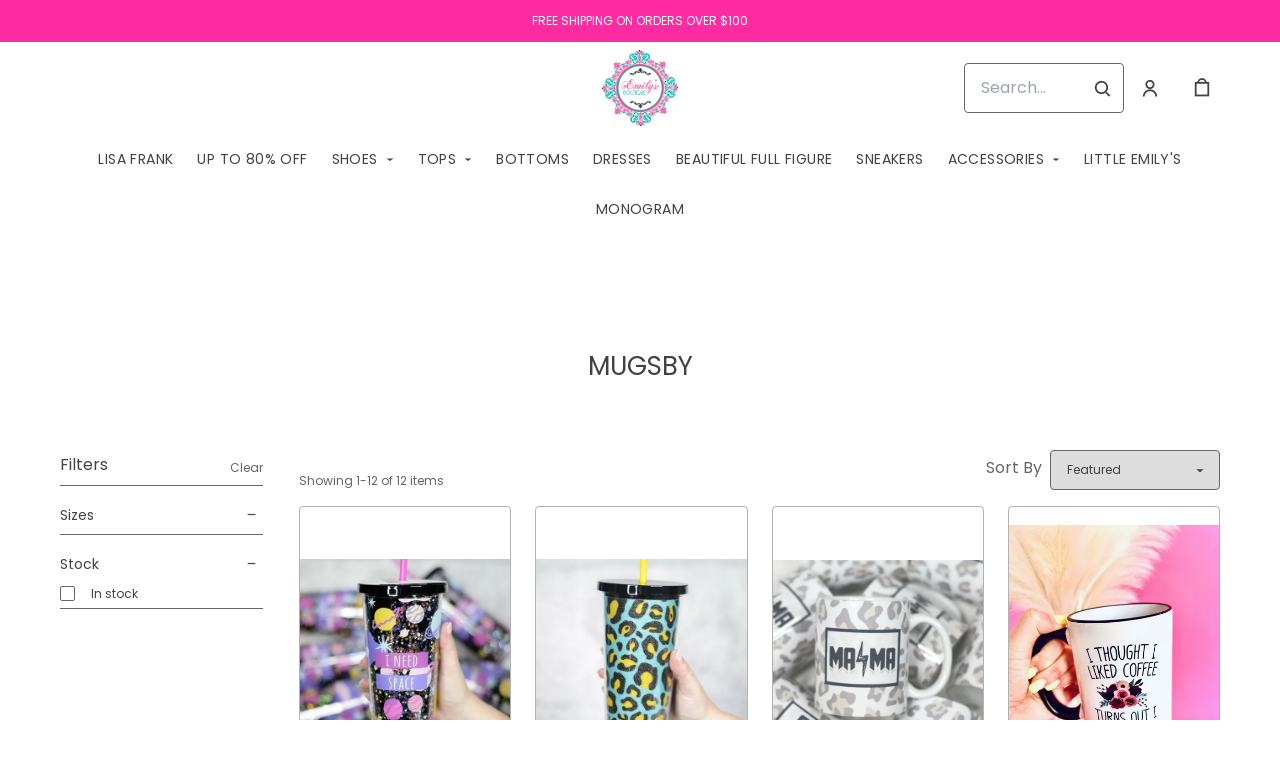

--- FILE ---
content_type: text/html; charset=UTF-8
request_url: https://shopemilysboutique.com/collections/mugsby
body_size: 42491
content:
<!doctype html>
<html lang="en">
<head>
    <!-- OneTrust Cookies Consent Notice start -->
        <!-- OneTrust Cookies Consent Notice end -->
    
    <script>
    (function(h,o,u,n,d) {
        h=h[d]=h[d]||{q:[],onReady:function(c){h.q.push(c)}}
        d=o.createElement(u);d.async=1;d.src=n
        n=o.getElementsByTagName(u)[0];n.parentNode.insertBefore(d,n)
    })(window,document,'script','https://www.datadoghq-browser-agent.com/datadog-rum-v4.js','DD_RUM')
        DD_RUM.onReady(function() {
            DD_RUM.init({
            clientToken: 'pubececc39ebe36d9fdf24031c6e6dae700',
            applicationId: '61400b6f-28ad-410a-b3b8-1d345aeeac81',
            site: 'datadoghq.com',
            service:'new-live-dashboard',
            // Specify a version number to identify the deployed version of your application in Datadog
            // version: '1.0.0',
            sampleRate: 10,
            replaySampleRate: 0,
            trackInteractions: true,
            defaultPrivacyLevel: 'mask-user-input'
        });

      })
</script>




<script>
    class WebstoreTracker {
        isReady() {
            return !!window.gtag;
        }

        track({ eventName, eventDetails = {} }) {
            if (!eventName) {
                throw new Error('Missing eventName');
            }

            if (!this.isReady()) {
                // Intentionally not actually throwing here
                console.error('Analytics not initialized');
                return;
            }

            window.gtag('event', eventName, eventDetails);
        }

        trackThroughServer({ eventName, eventDetails = {} }) {
            if (!eventName) {
                throw new Error('Missing eventName');
            }

            return fetch('/track', {
                method: 'POST',
                headers: { 'Content-Type': 'application/json' },
                body: JSON.stringify({ eventName: eventName, eventDetails })
            });
        }

        tagGroup(groupName) {
            if (!groupName) {
                throw new Error('Missing group name');
            }

            if (!this.isReady()) {
                // Intentionally not actually throwing here
                console.error('Analytics not initialized');
                return;
            }

            window.gtag('set', 'content_group', groupName);
        }
    }

    window.webstoreTracker = new WebstoreTracker();
</script>
<script>
    class FreshpaintSessionTracker {
        inactivityTimer;
        resetSessionTimer;
        isIdle = false;
        sessionIdleTime = 1000 * 60 * 30; // 30 minutes - time before new session is created
        timeBeforeIdle = 5000;// no movement for 5 seconds makes user idle

        isReady() {
            return typeof window !== undefined && typeof window.freshpaint === 'object';
        }

        init() {
            this.validateSession();
            this.initInactivityTimer();
        }

        track({ eventName, eventDetails = {} }) {
            if (!this.isReady()) {
                return;
            }

            try {
                window.freshpaint?.track(eventName, eventDetails);
            } catch (e) {
                this.handleError(e);
                console.error(
                    `Unable to track Freshpaint event ${eventName}`,
                    { eventDetails },
                    e,
                );
            }
        }

        startSession() {
            if (!this.isReady() || this.isIdle) {
                return;
            }
            this.addBreadcrumb('Starting new session');
            try {
                const uuid = uuidv4();
                const fpAnonId = localStorage.getItem('ajs_anonymous_id');
                document.cookie = `CS_FRESHPAINT_SESSION_COOKIE=${JSON.stringify({uuid: uuid, createdAt: Date.now(), fpid:fpAnonId})};`;
                window.freshpaint?.addEventProperties({
                    'session id': uuid,
                });
                this.track({eventName: 'start session'});
                this.addBreadcrumb('Session started - UUID: ' + uuid);
            } catch(e) {
                this.handleError(e);
            }
        }

        // update the session created at time to track timeouts
        continueSession() {
            if (! this.isReady() || this.isIdle) {
                return;
            }
            const session = this.getSession();
            session.createdAt = Date.now();
            document.cookie = `CS_FRESHPAINT_SESSION_COOKIE=${JSON.stringify(session)};`;
            this.addBreadcrumb(`Session continued - UUID: ${session.uuid}`);
        }

        validateSession() {
            if (this.isIdle) {
                return;
            }
            const session = this.getSession();

            if (session.uuid && (session.createdAt + this.sessionIdleTime) > Date.now()) {
                return this.continueSession();
            }

            this.startSession();
        }

        getSession() {
            if (!this.isReady() || !localStorage) {
                return;
            }
            this.addBreadcrumb('Attempting to retrieve session');
            const CS_FRESHPAINT_SESSION_COOKIE = document.cookie.split("; ").find((row) => row.startsWith("CS_FRESHPAINT_SESSION_COOKIE="))?.split("=")[1];
            const session = JSON.parse(CS_FRESHPAINT_SESSION_COOKIE ?? '{}') ?? {};
            if (!session?.uuid) {
                this.addBreadcrumb('No session found');
            }

            return {
                uuid: session.uuid ?? '',
                createdAt: session.createdAt ?? 0,
                fpid : localStorage.getItem('ajs_anonymous_id') ?? ''
            }
        }

        initInactivityTimer() {
            let events = ['mousedown', 'mousemove', 'keypress', 'scroll', 'touchstart'];
            const that = this;
            events.forEach(function (name) {
                document.addEventListener(name, that.debounce(that.resetInactivityTimer.bind(that), 500), {passive: true});
            });

            setInterval(this.validateSession.bind(this), 2000);
        }

        debounce(fn, wait) {
            let timer;
            return function (...args) {
                if (timer) {
                    clearTimeout(timer); // clear any pre-existing timer
                }
                const context = this; // get the current context
                timer = setTimeout(() => {
                    fn.apply(context, args); // call the function if time expires
                }, wait);
            };
        }

        resetInactivityTimer() {
            this.isIdle = false;
            clearTimeout(this.inactivityTimer);
            this.inactivityTimer = setTimeout(() => { this.isIdle = true; }, this.timeBeforeIdle);
        }

        addBreadcrumb(breadcrumb) {
            if (window.Sentry) {
                try {
                    window.Sentry.addBreadcrumb({
                        category: 'freshpaint-session-tracker',
                        message: breadcrumb,
                        level: 'info',
                    });
                } catch (e) {
                    console.error(e);
                }
            }
        }

        handleError(e) {
            if (window.Sentry) {
                try {
                    window.setTag('freshpaint_session_tracker', true);
                    window.Sentry.captureException(e);
                } catch (e) {
                    console.error(e);
                }
            }
        }
    }

    window.freshpaintSessionTracker = new FreshpaintSessionTracker();
</script>


<script type="text/javascript">
    //<![CDATA[
    (function() {
        function riskifiedBeaconLoad() {
            var store_domain = 'commentsold.com';
            var session_id = 'h3eXGf1lKl6UG3FAgM5GezWZq0AaAEwWnyPX0IFV';
            var url = ('https:' == document.location.protocol ? 'https://' : 'http://')
                + "beacon.riskified.com?shop=" + store_domain + "&sid=" + session_id;
            var s = document.createElement('script');
            s.type = 'text/javascript';
            s.async = true;
            s.src = url;
            var x = document.getElementsByTagName('script')[0];
            x.parentNode.insertBefore(s, x);
        }
        if (window.attachEvent)
            window.attachEvent('onload', riskifiedBeaconLoad)
        else
            window.addEventListener('load', riskifiedBeaconLoad, false);
    })();
    //]]>
</script>
            <!-- Tag for the shop. -->
    <!-- Global Site Tag (gtag.js) - Google Analytics -->
    
    <script async src="https://www.googletagmanager.com/gtag/js?id=G-HGR5G9EC8Y"></script>
    <script>
        window.dataLayer = window.dataLayer || [];
        function gtag(){dataLayer.push(arguments);}
        gtag('js', new Date());
        gtag('config', 'G-HGR5G9EC8Y', {
            'groups': ['shop', 'all'],
            'debug_mode': false,
            user_id: '',
            currency: 'USD',
        });

            window.ga = window.ga || function() {
                (window.ga.q = window.ga.q || []).push(arguments)
            }
            ga('create', 'G-HGR5G9EC8Y', { 'groups': ['shop', 'all' ]});
            ga('require', 'ecommerce');

    </script>
        <meta charset="utf-8">
    <meta http-equiv="X-UA-Compatible" content="IE=edge">
    <meta name="viewport" content="width=device-width,initial-scale=1">
    
    
    

        <link rel="shortcut icon" href="https://s3.commentsold.com/emilysboutique/store_images/eaf73a48-cef5-4033-982a-9c9a7a6a9b2e" />
    
            <link rel='stylesheet' href='https://s3.commentsold.com/webstore-builds/397ded9fb4bc8e269a0e7c9cd345121481dbb538/static/css/index.css'>
    
    
    <title>Emily&#039;s Boutique  Goldsboro, North Carolina</title>

            <meta name="apple-itunes-app" content="app-id=6740008185" />


<meta property="og:type" content="website">
<meta property="og:title" content="Emily&#039;s Boutique">
<meta property="og:description" content="Local Boutique Latest Styles and Fashion in Women&#039;s Boutique Clothing Free Shipping On Orders Over $100">
<meta property="og:image" content="https://s3.commentsold.com/emilysboutique/store_images/bbc277f2-b246-4725-ba81-3bf0a1fe1d92" />

<meta name="description" content="Local Boutique Latest Styles and Fashion in Women&#039;s Boutique Clothing Free Shipping On Orders Over $100">

<meta name="twitter:card" content="summary">
<meta name="twitter:creator" content="Emily&#039;s Boutique">
<meta name="twitter:title" content="Emily&#039;s Boutique">
<meta name="twitter:description" content="Local Boutique Latest Styles and Fashion in Women&#039;s Boutique Clothing Free Shipping On Orders Over $100">

                <!-- Google Tag Manager -->
    <!--suppress EqualityComparisonWithCoercionJS, ES6ConvertVarToLetConst -->
    <script>(function(w, d, s, l, i) {
            w[l] = w[l] || [];
            w[l].push({
                'gtm.start':
                    new Date().getTime(), event: 'gtm.js'
            });
            var f = d.getElementsByTagName(s)[0],
                j = d.createElement(s), dl = l != 'dataLayer' ? '&l=' + l : '';
            j.async = true;
            j.src =
                'https://www.googletagmanager.com/gtm.js?id=' + i + dl;
            f.parentNode.insertBefore(j, f);
        })(window, document, 'script', 'dataLayer', 'GTM-KS69BH4');</script>
    <!-- End Google Tag Manager -->
            <script id="meta-pixel">
        !function(f,b,e,v,n,t,s) {
            if(f.fbq) return;
            n=f.fbq=function(){n.callMethod ? n.callMethod.apply(n,arguments) : n.queue.push(arguments)};
            if(!f._fbq) f._fbq=n;
            n.push=n; n.loaded=!0; n.version='2.0'; n.queue=[];
            t=b.createElement(e); t.async=!0;
            t.src=v; s=b.getElementsByTagName(e)[0];
            s.parentNode.insertBefore(t,s);
        }(window,document,'script','https://connect.facebook.net/en_US/fbevents.js');
        
        // https://developers.facebook.com/docs/meta-pixel/advanced/advanced-matching/
                            fbq('init', '162511019591918');
                fbq('track', 'PageView');
    </script>
    <noscript>
        <img height="1" width="1" style="display:none" alt=""
        src="https://www.facebook.com/tr?id=162511019591918&ev=PageView&noscript=1" />
    </noscript>
    </head>
<body>

<script src="https://cdn.jsdelivr.net/npm/dayjs@1.11.3/dayjs.min.js"></script>
<script src="https://cdn.jsdelivr.net/npm/dayjs@1.11.3/plugin/isSameOrAfter.js"></script>
<script src="https://cdn.jsdelivr.net/npm/dayjs@1.11.3/plugin/duration.js"></script>
<script type='module'>
    import formatTimeFromNow from '/js/formatTimeFromNow.js';

    dayjs.extend(window.dayjs_plugin_isSameOrAfter);
    dayjs.extend(window.dayjs_plugin_duration);

    const template = document.createElement('template');
    template.innerHTML = `
      <span id='countdown-timer__timer'></span>

      <style>
        #countdown-timer__timer {
          color: #B93C35;
        }
      </style>
    `;

    class CountdownTimer extends HTMLElement {
        expiredText = '';

        constructor() {
            super();
            this.attachShadow({ mode: 'open' });
            this.shadowRoot.appendChild(template.content.cloneNode(true));
        }

        connectedCallback() {
            this.initTimer(this.getAttribute('expiration-time'), this.getAttribute('expired-text'));
        }

        initTimer(expirationTime, expiredText) {
            const expTimeDJ = dayjs(expirationTime);
            this.changeTimerEverySecond(dayjs, expTimeDJ, expiredText);
        }

        changeTimerEverySecond(dayjs, expTimeDJ, expiredText) {
            const timeFromNow = formatTimeFromNow(dayjs, expTimeDJ, expiredText);
            this.changeTimer(timeFromNow.text);

            if(timeFromNow.isExpired) {
                this.classList.add('expired');
                this.dispatchEvent(new Event('expired'));

                return;
            }

            setTimeout(() => {
                this.changeTimerEverySecond(dayjs, expTimeDJ, expiredText);
            }, 1000);
        }

        changeTimer(text) {
            const countdownEl = this.shadowRoot.getElementById('countdown-timer__timer');
            if (!countdownEl) return;
            countdownEl.innerText = text;
        }
    }

    window.customElements.define('countdown-timer', CountdownTimer);
</script>
    <!-- Google Tag Manager (noscript) -->
    <noscript>
        <iframe src="https://www.googletagmanager.com/ns.html?id=GTM-KS69BH4"
                height="0" width="0" style="display:none;visibility:hidden"></iframe>
    </noscript>
    <!-- End Google Tag Manager (noscript) -->




<div id='root'></div>
<div id='modal'></div>

<!--suppress JSCheckFunctionSignatures -->
<script>
    const deepFreeze = (object) => {
        Object.values(object).forEach((value) => Object.isFrozen(value) || deepFreeze(value));

        return Object.freeze(object);
    };
    window.cs = deepFreeze({
        featureFlags: {"productTypes":{"filter":{"enabled":false}},"dropship":{"supplierSeparatedShipping":{"enabled":false}},"mobileApp":{"appLinks":{"ios":{"enabled":true},"android":{"enabled":true}}}},
        ...{"shopInfo":{"allowCartRemoval":true,"allowCartUpdate":true,"appStoreUrls":{"apple":"https:\/\/apps.apple.com\/app\/apple-store\/id6740008185","android":"https:\/\/play.google.com\/store\/apps\/details?id=com.CSemilysboutique.android"},"appleAppArgument":null,"appleId":"6740008185","mobileAppSchemaPrefix":"csemilysboutique:\/\/","androidPackage":"com.CSemilysboutique.android","contactEmail":"shopemilysboutique@gmail.com","description":"Thanks for Shopping Local, we are so happy you\u0027re here!","facebookAppId":"","facebookPixelId":"162511019591918","featureFlags":{"productTypes":{"filter":{"enabled":false}},"dropship":{"supplierSeparatedShipping":{"enabled":false}},"mobileApp":{"appLinks":{"ios":{"enabled":true},"android":{"enabled":true}}},"lotwReplaysEnabled":"0","applePayEnabled":true},"googleAnalyticsUid":"G-HGR5G9EC8Y","csGoogleAnalyticsUid":"G-W18KX0R0NQ","hideAvailableStockCount":true,"homepageDescription":"Local Boutique Latest Styles and Fashion in Women\u0027s Boutique Clothing Free Shipping On Orders Over $100","homepageTitle":"Emily\u0027s Boutique  Goldsboro, North Carolina","id":"emilysboutique","shop_tier":"brsroute","klarnaDisplayOnProductPage":false,"affirmDisplayOnProductPage":false,"mobileAppDisplayName":"Emily\u0027s Boutique","name":"Emily\u0027s Boutique","shopLogo":"https:\/\/s3.commentsold.com\/emilysboutique\/store_images\/bbc277f2-b246-4725-ba81-3bf0a1fe1d92","payPalDetails":{"clientId":"AdWQEET5oB035yhVZVXVB7vwutqrtC77IIAnwa8yLUtt9pbmjIgHpmA2TRuaHLvJxfYsllEKWq9tXhJs","merchantId":"XC9Q6BEFLDN5Q","bnCode":"CommentSold_SP"},"paymentMethods":["VISA","MASTERCARD","AMEX","PAYPAL"],"pinterestPixelId":"","sezzlePublicKey":null,"soldKeyword":"Sold","stripePublicKey":"","stripeCustomAccountId":null,"stripeEnableDynamicPaymentMethods":"1","tikTokPixelId":"","waitlistVariantLimit":99999,"useResponsiveImages":true,"mobileAppUserAgents":{"android":"cs-android-device","ios":"cs-ios-device"},"dropship_info":{"userId":40438,"shopId":"emilysboutique","cmsAccessToken":"bb2eec11728650274b7b20068cdb5f86","url":"https:\/\/commentsold.com","affiliateProductsBaseurl":"https:\/\/prod.dropship-affiliate-service.cs-ds-api.com"},"media_library":{"shopIdWithToken":"c230a729-fbfa-474f-b138-00621738d4ee_emilysboutique","authToken":null,"shopId":"c230a729-fbfa-474f-b138-00621738d4ee_emilysboutique","apiUrl":"https:\/\/media.cs-api.com","s3Url":"https:\/\/psl-cs-media-s3.commentsold.com\/","shopServiceUrl":"https:\/\/prod.shops-service.cs-api.com\/","isCsCatalogEnabled":true},"dsCatalog":{"baseUrl":"https:\/\/prod.dscatalog.cs-api.com","authToken":"eyJ0eXAiOiJqd3QiLCJhbGciOiJSUzI1NiIsImtpZCI6IjA3TDl1Nkp5VGtFUmNHY3Y2dmp5bm9faFlvdy1vYnlBbkNhMkhiOWFfTVUifQ.eyJleHAiOjE3Njk0NjY0OTQsImlhdCI6MTc2OTM4MDA5NCwiY3NTaG9wSWQiOiJlbWlseXNib3V0aXF1ZSJ9.[base64]"},"isPhoneNumberRequired":true,"showPolicyMenu":false,"guaranteedDeliveryEnabled":false,"seelFinalSaleEnabled":false,"seelWorryFreePurchaseEnabled":false,"isReturnCoverageEnabled":false,"redoCoverageTitle":"Free \u0026 Easy Returns","redoCoverageDescription":"Get free returns on your order.","hideRedoProviderBadge":false,"redoAlwaysAddReturnCoverageToCustomerCart":true,"requirePhoneNumberEnabled":false,"seelResolutionLink":"https:\/\/resolve.seel.com\/commentsold","redoInformationModalURL":"https:\/\/api.getredo.com\/v2.2\/stores\/\/coverage-info","aiProductRecommendation":true,"checkout2025Enabled":true,"showLoyaltyToCustomers":"1","googleMapsApiKey":"AIzaSyC4EZ2xgxoWIPKROyT-7bCReCQG6Jreuhk","displayCustomMessageCheckout":false,"checkoutMessageContent":"0","isLiveSaleCloseFeatureEnabled":true,"isSeelFinalSaleEnabled":true,"seelServiceName":"Seel Worry-Free Purchase","seelMarchant":null,"isSeelDefaultOnEnabled":true,"isSeelOptInRadioFeatureEnabled":true,"seelOptInShopSetting":"","oneTrustCookieConsentManagementFeatureEnabled":false,"oneTrustOptInSetting":false,"oneTrustDomainId":"","analytics":{"googleAnalytics":{"analyticsId":"G-HGR5G9EC8Y"},"googleTagManager":{"containerId":"GTM-KS69BH4"},"intercom":{"appId":"","hideDefaultLauncher":false},"klaviyo":{"publicApiKey":null},"freshpaint":{"environmentId":"a3ba4a7e-1555-48f4-a4f4-5d30882ecfb9","userPrefix":"c-emilysboutique","shopId":"emilysboutique","shopName":"Emily\u0027s Boutique"},"datadog":{"clientToken":"pubececc39ebe36d9fdf24031c6e6dae700","appId":"61400b6f-28ad-410a-b3b8-1d345aeeac81","service":"new-live-dashboard","sampleRate":10,"sampleReplayRate":0},"googleSiteVerificationCode":""}}},
    });
</script>
<script>
    window.endpoint = '/graphql';
    window.config = {"config":{"theme":{"color1":"#FF2BA2","color2":"#2FBBAB","color3":"#FF2BA2","iconSet":"minimal","fontBody":"Poppins","badgeColor":[],"faviconSrc":"https:\/\/s3.commentsold.com\/emilysboutique\/store_images\/eaf73a48-cef5-4033-982a-9c9a7a6a9b2e","fontHeading":"Poppins","borderRadius":4,"faviconObject":{"alt":null,"url":null,"size":0,"type":null,"uuid":null,"title":null,"status":null,"caption":null,"featured":false,"available":false,"mediatype":null,"created_at":null,"updated_at":null},"productImageCrop":false,"productCardAspectRatio":"2:3","productPageRelatedProducts":true},"footer":{"menu":{"id":"87a6003b-126a-45c6-8a9e-a1c8d313205b","links":[{"id":"5b86987e-ed4a-4de2-bc54-62ab4c1c5143","links":[["R","e","t","u","r","n","s",null],{"id":3,"uri":"\/pages\/returns","links":[],"title":"Exchange Policy","menuLinkType":"Page"},{"id":6,"uri":"\/pages\/LOCALPICKUP","links":[],"title":"Local Pickup","menuLinkType":"Page"},{"id":4,"uri":"\/pages\/shipping","links":[],"title":"Shipping","menuLinkType":"Page"},{"id":2,"uri":"\/pages\/contact","links":[],"title":"Contact Us","menuLinkType":"Page"}],"title":"Quick Links"},{"id":"ece33b84-bbd9-4d5f-a54c-ca0a92265891","links":[],"title":"Links"},{"id":"0e62388b-3ddc-4b43-9278-add99431cae3","links":[],"title":"Help"}]},"policyMenu":{"id":"64671a09-a9b6-4af8-926a-7de2566aaff0","links":[{"id":"c7edaf69-52bd-4a33-9ba2-305950354e7d","uri":"https:\/\/commentsold.com\/privacy_policy","title":"Privacy Policy"}]},"socialUrls":{"tiktokUrl":"https:\/\/www.tiktok.com\/t\/ZTRdkMJPX\/","twitterUrl":null,"facebookUrl":"https:\/\/m.facebook.com\/SHOPEMILYSBOUTIQUE\/","instagramUrl":"https:\/\/www.instagram.com\/emilys_boutique\/?hl=en"},"contactText":"SHOPEMILYSBOUTIQUE.COM\n919-947-3000\n\nRETAIL STORE\nEMILY\u0027S BOUTIQUE\n902 N SPENCE AVE\nGOLDSBORO, NC 27534\n919-947-0701"},"header":{"logo":"https:\/\/s3.commentsold.com\/emilysboutique\/store_images\/bbc277f2-b246-4725-ba81-3bf0a1fe1d92","menu":{"id":"5f0093d8-69a1-48be-ac64-063bac74b182","links":[{"id":"c105a345-d702-4d22-87d2-541d58595493","uri":"\/collections\/LISAFRANK","url":"LISAFRANK","type":"collection","uuid":"b29babd6-8009-4f8c-828e-46e4a8e157c8","badge":"Other","isApp":false,"isWeb":true,"label":"LISA FRANK","links":[],"title":"LISA FRANK","caption":"collection","site_path":"\/collections\/LISAFRANK","titleColor":null,"titleStyle":"Default","menuLinkType":"Collection","isNavigationHighlighted":false},{"id":"2c5cfc15-72b9-4e5d-b6c1-afe0ed6b9e0d","uri":"\/collections\/sale","url":"sale","type":"collection","badge":"Other","isApp":true,"isWeb":true,"label":"SALE","links":[],"title":"UP TO 80% OFF","site_path":"\/collections\/sale","titleColor":null,"titleStyle":"Default","menuLinkType":"Collection"},{"id":"74d46b33-3c98-4d41-a8bf-0b16ba36004f","uri":"\/collections\/shoes","url":"shoes","type":"collection","uuid":"ef32c516-b58a-47ff-9c45-01db739e8635","badge":"Other","isApp":false,"isWeb":true,"label":"SHOES","links":[{"id":"09c73503-3490-4274-8514-878f6acd7294","uri":"\/collections\/flatsmules","url":"flatsmules","type":"collection","uuid":"7a28d6d8-45c0-486b-a9ec-550b009c81db","badge":"Other","isApp":false,"isWeb":true,"label":"FLATS + MULES","links":[],"title":"FLATS + MULES","caption":"collection","site_path":"\/collections\/flatsmules","titleColor":null,"titleStyle":"Default","menuLinkType":"Collection","isNavigationHighlighted":false},{"id":"87c8f8b4-793f-45a7-955a-5695c8dbec3f","uri":"\/collections\/SANDALS","url":"SANDALS","type":"collection","uuid":"05a27b83-cdbe-458f-96aa-34e9f0bd5b13","badge":"Other","isApp":false,"isWeb":true,"label":"SANDALS","links":[],"title":"SANDALS","caption":"collection","site_path":"\/collections\/SANDALS","titleColor":null,"titleStyle":"Default","menuLinkType":"Collection","isNavigationHighlighted":false},{"id":"4e1564ae-bca3-462e-b3e1-f8d5fcefe252","uri":"\/collections\/BOOTSBOOTIES","url":"BOOTSBOOTIES","type":"collection","uuid":"75511413-9089-4190-81e9-a7f31c80ae3e","badge":"Other","isApp":false,"isWeb":true,"label":"BOOTS + BOOTIES","links":[],"title":"BOOTS","caption":"collection","site_path":"\/collections\/BOOTSBOOTIES","titleColor":null,"titleStyle":"Default","menuLinkType":"Collection","isNavigationHighlighted":false},{"id":"03cbe9c8-0a50-4f68-bc5c-93b0de7f2e3b","uri":"\/collections\/HEELSWEDGES","url":"HEELSWEDGES","type":"collection","uuid":"9deab499-6eae-4f9f-b336-6e7e3d974d1d","badge":"Other","isApp":false,"isWeb":true,"label":"HEELS + WEDGES","links":[],"title":"HEELS + WEDGES","caption":"collection","site_path":"\/collections\/HEELSWEDGES","titleColor":null,"titleStyle":"Default","menuLinkType":"Collection","isNavigationHighlighted":false}],"title":"SHOES","caption":"collection","site_path":"\/collections\/shoes","titleColor":null,"titleStyle":"Default","menuLinkType":"Collection","isNavigationHighlighted":false},{"id":"10710024-4ad6-4af0-ae73-2aa497fbc490","uri":"\/collections\/tops","url":"tops","type":"collection","badge":"Other","isApp":true,"isWeb":true,"label":"TOPS","links":[{"id":"7526a381-2b0e-4a81-85b9-3f8e6de43f20","uri":"\/collections\/SWEATERS","links":[],"title":"SWEATERS"},{"id":4,"uri":"\/collections\/tops","url":"tops","type":"collection","uuid":"398560c4-2182-418b-87e5-761879b99d2d","badge":"Other","isApp":false,"isWeb":true,"links":[],"title":"TOPS","menuLinkType":"Collection"},{"id":3,"uri":"\/collections\/graphic_tees","url":"graphic_tees","type":"collection","uuid":"02ccf3b4-f745-4cbb-908b-5ebd58aee8e7","badge":"Other","isApp":false,"isWeb":true,"links":[],"title":"GRAPHIC TEES","menuLinkType":"Collection"},{"id":"8687d567-6810-445e-abb9-36813e399018","uri":"\/collections\/layering","links":[],"title":"LAYERING"}],"title":"Tops","site_path":"\/collections\/tops","titleColor":null,"titleStyle":"Default","menuLinkType":"Collection"},{"id":"71751ec5-e830-4ab0-b93e-6b396bed100d","uri":"\/collections\/bottoms","url":"bottoms","type":"collection","badge":"Other","isApp":true,"isWeb":true,"label":"BOTTOMS","links":[],"title":"Bottoms","site_path":"\/collections\/bottoms","titleColor":null,"titleStyle":"Default","menuLinkType":"Collection"},{"id":"46469627-1e2c-4f1c-b424-9bf605f8dc26","uri":"\/collections\/dresses","url":"dresses","type":"collection","badge":"Other","isApp":true,"isWeb":true,"label":"DRESSES","links":[],"title":"Dresses","site_path":"\/collections\/dresses","titleColor":null,"titleStyle":"Default","menuLinkType":"Collection"},{"id":"8794cb48-d76f-41f2-9ea9-96e11e15dac4","uri":"\/collections\/BEAUTIFULFULLFIGURE","url":"BEAUTIFULFULLFIGURE","type":"collection","badge":"Other","isApp":true,"isWeb":true,"label":"BEAUTIFUL FULL FIGURE","links":[],"title":"BEAUTIFUL FULL FIGURE","site_path":"\/collections\/BEAUTIFULFULLFIGURE","titleColor":null,"titleStyle":"Default","menuLinkType":"Collection"},{"id":"9f008e0d-b79b-44be-be6b-10b3f0056329","uri":"\/collections\/SNEAKERS","url":"SNEAKERS","type":"collection","uuid":"a0096ae4-9844-4e06-8e44-212620a6483b","badge":"Other","isApp":true,"isWeb":true,"label":"SNEAKERS","links":[],"title":"SNEAKERS","caption":"collection","site_path":"\/collections\/SNEAKERS","titleColor":null,"titleStyle":"Default","menuLinkType":"Collection","isNavigationHighlighted":false},{"id":"5fbd4e8c-81f4-4908-9ab3-ce1bf36a14c3","uri":"\/collections\/accessories","url":"accessories","type":"collection","badge":"Other","isApp":true,"isWeb":true,"label":"ACCESSORIES","links":[{"id":"543c49ba-37e1-42ff-9575-1902732b144d","uri":"\/collections\/JEWELRY","url":"JEWELRY","type":"collection","uuid":"50dac3db-85ae-43c5-baa7-6d0b129027c2","badge":"Other","isApp":false,"isWeb":true,"label":"JEWELRY","links":[{"id":"a02ff87e-6cb8-4a8e-a94b-6af80ea8807e","uri":"\/collections\/earrings","links":[{"id":"4c26d1eb-ba06-4e1c-8dc7-032fe91eccc5","uri":"\/collections\/everydayfaves","links":[],"title":"EVERYDAY FAVES"},{"id":"bd41454a-8f15-4be6-8451-02ab1e32be35","uri":"\/collections\/runningwild","links":[],"title":"RUNNING WILD"}],"title":"Earrings"},{"id":"e91fba3d-3d72-4951-96bb-127740a37dfe","uri":"\/collections\/necklaces","links":[],"title":"Necklaces"},{"id":"19786bdd-a192-4999-87f0-d56dde614c22","uri":"\/collections\/bracelets","links":[{"id":"cc9a3245-9151-4b20-9dde-95232498b138","uri":"\/collections\/bracelets_savvybling","links":[],"title":"SAVVY BLING"}],"title":"BRACELETS"},{"id":"a63e4a5d-1595-4717-8302-20f604f3f73a","uri":"\/collections\/HAIRACCESSORIES","links":[{"id":"e78f1e00-2b5d-4d0c-b629-9c14ccb27ab0","uri":"\/collections\/TELETIES","links":[{"id":"05998ede-9b6f-47ba-9f43-dc209157adef","uri":"\/collections\/HAIRCLIPS","links":[],"title":"HAIR CLIPS"},{"id":"ec7da689-633b-4b52-98db-0617f942573b","uri":"\/collections\/TINY","links":[],"title":"TINY"},{"id":"4064b523-d98f-4656-8a90-31cce4c0b565","uri":"\/collections\/SMALL","links":[],"title":"SMALL"},{"id":"9bc5f94f-7b5b-4939-8cd9-447301bd64e5","uri":"\/collections\/LARGE","links":[],"title":"LARGE"},{"id":"8947eb22-fa43-49f0-ae85-bd2dc9475976","uri":"\/collections\/HEADBANDS","links":[],"title":"HEADBANDS"}],"title":"TELETIES"}],"title":"HAIR ACCESSORIES"}],"title":"JEWELRY","caption":"collection","site_path":"\/collections\/JEWELRY","titleColor":null,"titleStyle":"Default","menuLinkType":"Collection","isNavigationHighlighted":false},{"id":"2a115537-1545-456d-8d68-ba4e7e426562","uri":"\/collections\/gifts","url":"gifts","type":"collection","badge":"Other","isApp":true,"isWeb":true,"label":"GIFTS","links":[{"id":"bfda2705-3729-4778-b2c9-52abae17c53f","uri":"\/collections\/LIThandlers","links":[],"title":"LIT Handlers"},{"id":"535f90b8-4dfa-4576-a8ff-cfa1f23a7ada","uri":"\/collections\/home_goods","links":[],"title":"Home Goods"}],"title":"Gifts","site_path":"\/collections\/gifts","titleColor":null,"titleStyle":"Default","menuLinkType":"Collection"},{"id":"a5b76783-9e77-4c67-8e12-9b95b04d7505","uri":"\/collections\/SCARVES","links":[],"title":"SCARVES"},{"id":"b1ab1a5c-2fb4-46c3-9323-5f45d4988a4c","uri":"\/collections\/bags","links":[],"title":"Bags"},{"id":"b3565e71-1e48-4130-ba80-33aa6fc9f806","uri":"\/collections\/Stickers","url":"Stickers","type":"collection","uuid":"b2e5994d-0748-4d59-8f5a-a0e0951e29f9","badge":"Other","isApp":true,"isWeb":true,"label":"Stickers","links":[],"title":"STICKERS","caption":"collection","site_path":"\/collections\/Stickers","titleColor":null,"titleStyle":"Default","menuLinkType":"Collection","isNavigationHighlighted":false}],"title":"Accessories","site_path":"\/collections\/accessories","titleColor":null,"titleStyle":"Default","menuLinkType":"Collection"},{"id":"879df0ad-2406-4a04-a8d2-a4349b39c580","uri":"\/collections\/littleemilys","url":"littleemilys","type":"collection","badge":"Other","isApp":true,"isWeb":true,"label":"LITTLE EMILY\u0027S","links":[],"title":"LITTLE EMILY\u0027S","site_path":"\/collections\/littleemilys","titleColor":null,"titleStyle":"Default","menuLinkType":"Collection"},{"id":"0b822140-a643-4168-99f2-766913a5fe28","uri":"\/collections\/monogram","url":"monogram","type":"collection","badge":"Other","isApp":true,"isWeb":true,"label":"MONOGRAM","links":[],"title":"MONOGRAM","site_path":"\/collections\/monogram","titleColor":null,"titleStyle":"Default","menuLinkType":"Collection"}]},"layout":"center","announcementBanner":{"uri":null,"text":"FREE SHIPPING ON ORDERS OVER $100","useSchedule":false}},"features":{"showSoldCommentsLiveOnTheWeb":false},"homePage":[{"id":"f1e9d1a6-5175-41aa-9957-98cbf1817227","type":"Slideshow","blocks":[{"id":"97a7e8c9-5273-4e0c-afc1-220fcbe25e7a","cta":null,"uri":null,"image":{"id":"5098d608-2bfd-4c2e-86a1-d05f4eba0ef6","url":"https:\/\/s3.commentsold.com\/emilysboutique\/store_images\/5098d608-2bfd-4c2e-86a1-d05f4eba0ef6"},"title":null,"textColor":"#FFFFFF","description":null,"mobileImage":{"id":"5098d608-2bfd-4c2e-86a1-d05f4eba0ef6","url":"https:\/\/s3.commentsold.com\/emilysboutique\/store_images\/5098d608-2bfd-4c2e-86a1-d05f4eba0ef6"},"contentPosition":"left"},{"id":"40d7a0b4-7395-41e0-b0cb-65d1527be4af","cta":null,"uri":"\/collections\/HAIRCLIPS","image":{"id":"50e29096-242b-4f32-bfc4-e989e1755b9f","url":"https:\/\/s3.commentsold.com\/emilysboutique\/store_images\/50e29096-242b-4f32-bfc4-e989e1755b9f"},"title":null,"textColor":"#FFFFFF","description":null,"mobileImage":{"id":"50e29096-242b-4f32-bfc4-e989e1755b9f","url":"https:\/\/s3.commentsold.com\/emilysboutique\/store_images\/50e29096-242b-4f32-bfc4-e989e1755b9f"},"contentPosition":"left"},{"id":"ee2e1ce6-4400-4b4a-83cb-17d8898267ad","cta":null,"uri":"\/collections\/BOOTSBOOTIES","image":{"id":"d66ec098-e32d-4508-945d-7e2c9e766ef2","url":"https:\/\/s3.commentsold.com\/emilysboutique\/store_images\/d66ec098-e32d-4508-945d-7e2c9e766ef2"},"title":null,"textColor":"#FFFFFF","description":null,"mobileImage":{"id":"d66ec098-e32d-4508-945d-7e2c9e766ef2","url":"https:\/\/s3.commentsold.com\/emilysboutique\/store_images\/d66ec098-e32d-4508-945d-7e2c9e766ef2"},"contentPosition":"left"},{"id":"d04d7c1e-6fa5-4165-86b1-5eee66a13889","cta":null,"uri":"\/pages\/LOCALPICKUP","image":{"id":"cace16e9-ec88-4fe5-ae20-369372287231","url":"https:\/\/s3.commentsold.com\/emilysboutique\/store_images\/cace16e9-ec88-4fe5-ae20-369372287231"},"title":null,"textColor":"#FFFFFF","description":null,"mobileImage":{"id":"cace16e9-ec88-4fe5-ae20-369372287231","url":"https:\/\/s3.commentsold.com\/emilysboutique\/store_images\/cace16e9-ec88-4fe5-ae20-369372287231"},"contentPosition":"left"}],"settings":{"title":"Banners","delayMs":4000,"autoAdvance":true},"anchorTag":"homepage"},{"id":"0e32c5a5-36e9-470a-ac42-446db870bffd","type":"PromoGrid","blocks":[{"id":"40a7757b-a412-4ef0-b65c-05b05ba085eb","uri":"\/collections\/SALESHOES","image":{"id":"51fd7393-b859-47e2-9d88-bd76d09bea53","url":"https:\/\/s3.commentsold.com\/emilysboutique\/store_images\/51fd7393-b859-47e2-9d88-bd76d09bea53"},"title":"DON\u0027T MISS OUT!! SHOE SALE"},{"id":"7330e187-9e5c-4167-bd17-fb51a5e4cd87","uri":"\/collections\/graphic_tees","image":{"id":"421b6420-cecc-4e98-97ac-928068f1b46c","url":"https:\/\/s3.commentsold.com\/emilysboutique\/store_images\/421b6420-cecc-4e98-97ac-928068f1b46c"},"title":"GRAPHIC TEE\u0027S"},{"id":"636a3f15-3fa2-4fd7-9a68-d79b7532f351","uri":"https:\/\/shopemilysboutique.com\/collections\/monogram","image":{"id":"a4a57797-e098-446d-aa30-517cdf16446a","url":"https:\/\/s3.commentsold.com\/emilysboutique\/store_images\/a4a57797-e098-446d-aa30-517cdf16446a"},"title":"MONOGRAM EVERYTHING"},{"id":"9d29b3c0-79fa-4a18-975f-084c7cc70834","uri":"\/collections\/neoprenebags","image":{"id":"657a9d1f-9afe-4f08-b255-f341ee3d4da9","url":"https:\/\/s3.commentsold.com\/emilysboutique\/store_images\/657a9d1f-9afe-4f08-b255-f341ee3d4da9"},"title":"NEOPRENE TOTES"},{"id":"0423af32-85ee-4f1f-8ec5-98bab734cfa8","uri":"\/collections\/lithandlers","image":{"id":"8dbc6f12-8872-44a9-89ca-12c03309b6bc","url":"https:\/\/s3.commentsold.com\/emilysboutique\/store_images\/8dbc6f12-8872-44a9-89ca-12c03309b6bc"},"title":"LIT HANDLERS"},{"id":"13c443c6-6535-4617-90f5-619ce1cb9679","uri":"\/collections\/gettinhitched","image":{"id":"629c9a55-f4f9-46cd-b033-06d6b2505507","url":"https:\/\/s3.commentsold.com\/emilysboutique\/store_images\/629c9a55-f4f9-46cd-b033-06d6b2505507"},"title":"BRIDAL COLLECTION"}],"settings":{"title":null,"layout":"grid","imageAspectRatio":"2:3"}},{"id":"ede93b69-d4b0-4145-a4d0-14141d3707f9","type":"LiveReplays"}],"collection":{"showFilters":true,"showSortOptions":true},"htmlScripts":null,"featuredMenu":{"otherPages":[],"homeSections":[]},"homePageDetail":{"title":"Home","pageId":"7","url":"store"},"mailingListPopup":null}};
    window.sentryConfig = {"dsn":"https:\/\/deb2fc6b7d104f7ea6241356c26c14d0@o43862.ingest.sentry.io\/239693"};

    const urlParams = new URLSearchParams(window.location.search);
    const shouldPersistMailingListModal = urlParams.get('should-persist-mailing-list-modal');

    if (shouldPersistMailingListModal === 'true') {
        localStorage.removeItem('mailingListModalLastShown');
    }

    window.onmessage = function({ data }) {
        // The "reload" message only happens in a context where we are rendering the
        // store in a preview pane and want to see the staged version with pxu=on.
        if (data === 'reload') {
            sessionStorage.setItem('scrollPosition', window.pageYOffset || document.documentElement.scrollTop);
            // These query params have to be maintained in order for the refresh to still show
            // the staged PixelUnion app and not show the old webstore.
            window.history.replaceState({}, '', `${location.pathname}?${urlParams.toString()}`);
            window.location.reload();
        }
    };
    window.__USER_AGENT__ = "Mozilla/5.0 (Macintosh; Intel Mac OS X 10_15_7) AppleWebKit/537.36 (KHTML, like Gecko) Chrome/131.0.0.0 Safari/537.36; ClaudeBot/1.0; +claudebot@anthropic.com)";
</script>


    <script type="module" src="https://s3.commentsold.com/webstore-builds/397ded9fb4bc8e269a0e7c9cd345121481dbb538/static/js/main.js"></script>

        
        <script type="text/javascript">
        // uuivv4() function for generating uuid for freshpaint
        !function(t,e){"object"==typeof exports&&"undefined"!=typeof module?module.exports=e():"function"==typeof define&&define.amd?define(e):(t=t||self).uuidv4=e()}(this,(function(){"use strict";var t="undefined"!=typeof crypto&&crypto.getRandomValues&&crypto.getRandomValues.bind(crypto)||"undefined"!=typeof msCrypto&&"function"==typeof msCrypto.getRandomValues&&msCrypto.getRandomValues.bind(msCrypto),e=new Uint8Array(16);function n(){if(!t)throw new Error("crypto.getRandomValues() not supported. See https://github.com/uuidjs/uuid#getrandomvalues-not-supported");return t(e)}for(var o=[],r=0;r<256;++r)o.push((r+256).toString(16).substr(1));return function(t,e,r){"string"==typeof t&&(e="binary"===t?new Uint8Array(16):null,t=null);var u=(t=t||{}).random||(t.rng||n)();if(u[6]=15&u[6]|64,u[8]=63&u[8]|128,e){for(var i=r||0,d=0;d<16;++d)e[i+d]=u[d];return e}return function(t,e){var n=e||0,r=o;return(r[t[n+0]]+r[t[n+1]]+r[t[n+2]]+r[t[n+3]]+"-"+r[t[n+4]]+r[t[n+5]]+"-"+r[t[n+6]]+r[t[n+7]]+"-"+r[t[n+8]]+r[t[n+9]]+"-"+r[t[n+10]]+r[t[n+11]]+r[t[n+12]]+r[t[n+13]]+r[t[n+14]]+r[t[n+15]]).toLowerCase()}(u)}}));
    </script>
        <!-- Freshpaint Code -->
    <script type="text/javascript">
        (function(c,a){if(!a.__SV){var b=window;try{var d,m,j,k=b.location,f=k.hash;d=function(a,b){return(m=a.match(RegExp(b+"=([^&]*)")))?m[1]:null};f&&d(f,"fpState")&&(j=JSON.parse(decodeURIComponent(d(f,"fpState"))),"fpeditor"===j.action&&(b.sessionStorage.setItem("_fpcehash",f),history.replaceState(j.desiredHash||"",c.title,k.pathname+k.search)))}catch(n){}var l,h;window.freshpaint=a;a._i=[];a.init=function(b,d,g){function c(b,i){var a=i.split(".");2==a.length&&(b=b[a[0]],i=a[1]);b[i]=function(){b.push([i].concat(Array.prototype.slice.call(arguments,
            0)))}}var e=a;"undefined"!==typeof g?e=a[g]=[]:g="freshpaint";e.people=e.people||[];e.toString=function(b){var a="freshpaint";"freshpaint"!==g&&(a+="."+g);b||(a+=" (stub)");return a};e.people.toString=function(){return e.toString(1)+".people (stub)"};l="disable time_event track track_pageview track_links track_forms track_with_groups add_group set_group remove_group register register_once alias unregister identify name_tag set_config reset opt_in_tracking opt_out_tracking has_opted_in_tracking has_opted_out_tracking clear_opt_in_out_tracking people.set people.set_once people.unset people.increment people.append people.union people.track_charge people.clear_charges people.delete_user people.remove people group page alias ready addEventProperties addInitialEventProperties removeEventProperty addPageviewProperties".split(" ");
            for(h=0;h < l.length;h++)c(e,l[h]);var f="set set_once union unset remove delete".split(" ");e.get_group=function(){function a(c){b[c]=function(){call2_args=arguments;call2=[c].concat(Array.prototype.slice.call(call2_args,0));e.push([d,call2])}}for(var b={},d=["get_group"].concat(Array.prototype.slice.call(arguments,0)),c=0;c < f.length;c++)a(f[c]);return b};a._i.push([b,d,g])};a.__SV=1.4;b=c.createElement("script");b.type="text/javascript";b.async=!0;b.src="undefined"!==typeof FRESHPAINT_CUSTOM_LIB_URL?
            FRESHPAINT_CUSTOM_LIB_URL:"//perfalytics.com/static/js/freshpaint.js";(d=c.getElementsByTagName("script")[0])?d.parentNode.insertBefore(b,d):c.head.appendChild(b)}})(document,window.freshpaint||[]);
        freshpaint.init("a3ba4a7e-1555-48f4-a4f4-5d30882ecfb9");

        freshpaint.group("emilysboutique", {
            "shop name": "Emily&#039;s Boutique"
        });

        freshpaint.identify("", {
            "shop id": "emilysboutique",
        });

        freshpaint.addEventProperties({
                        "signed in": false,
            "shop id": "emilysboutique",
            'shop name': "Emily&#039;s Boutique",
                                                                                                                                                            
        });

        //removing event properties if not present 

                    freshpaint.removeEventProperty('fbclid');
        
                    freshpaint.removeEventProperty('utm_source');   
                            freshpaint.removeEventProperty('utm_medium'); 
                            freshpaint.removeEventProperty('utm_campaign'); 
                            freshpaint.removeEventProperty('utm_term'); 
                            freshpaint.removeEventProperty('utm_content'); 
                            freshpaint.removeEventProperty('gclid'); 
                            freshpaint.removeEventProperty('gbraid'); 
                            freshpaint.removeEventProperty('wbraid'); 
                            freshpaint.removeEventProperty('twclid'); 
                            freshpaint.removeEventProperty('clid_scr'); 
                            freshpaint.removeEventProperty('msclkid'); 
                            freshpaint.removeEventProperty('ttclid'); 
        
        freshpaint.page();
         // only do this on webstore/checkout pages
        freshpaint.ready(function() {
            if (typeof window.freshpaintSessionTracker !== "undefined") {
                window.freshpaintSessionTracker.init();
            }
        });
            </script>
    <!-- End Freshpaint Code -->

<script>
    function freshPaintTrack(...arguments)
    {
                    if (typeof window.freshpaint !== 'undefined') {
                window.freshpaint.track(...arguments);
            }
            }

    function freshPaintNewShippingTrack(...arguments)
    {
        arguments[1] = Object.assign(arguments[1] ?? {}, { newShippingEnabled: false });
        freshPaintTrack(...arguments);
    }
</script>
</body>
</html>
